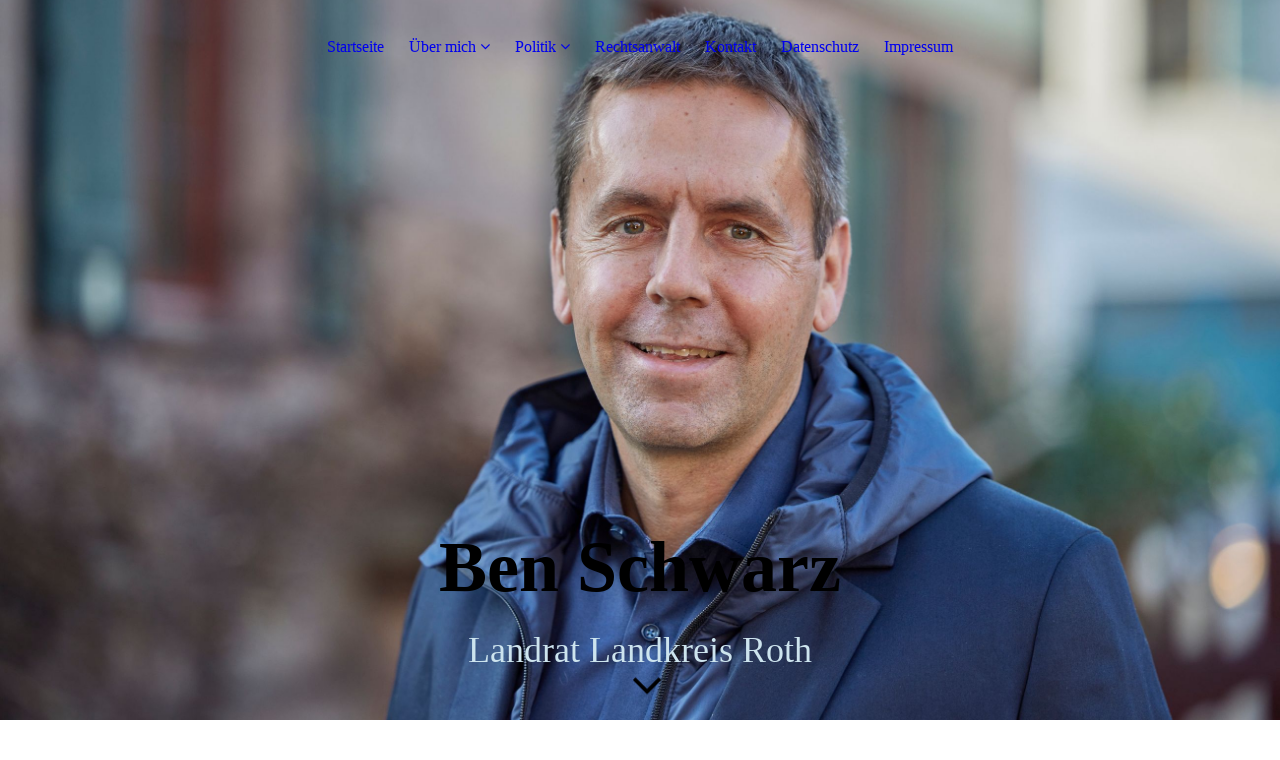

--- FILE ---
content_type: text/html; charset=utf-8
request_url: https://ben-schwarz.de/Datenschutz/
body_size: 54413
content:
<!DOCTYPE html><html><head><meta http-equiv="Content-Type" content="text/html; charset=UTF-8"><title>Ben Schwarz - Datenschutz</title><meta name="keywords" content="Bürgermeister und Rechtsanwalt"><link href="http://58494177.swh.strato-hosting.eu/Datenschutz/" rel="canonical"><meta content="Ben Schwarz - Datenschutz" property="og:title"><meta content="website" property="og:type"><meta content="http://58494177.swh.strato-hosting.eu/Datenschutz/" property="og:url"><script>
              window.beng = window.beng || {};
              window.beng.env = {
                language: "en",
                country: "US",
                mode: "deploy",
                context: "page",
                pageId: "000002346326",
                pageLanguage: "en",
                skeletonId: "",
                scope: "1753194",
                isProtected: false,
                navigationText: "Datenschutz",
                instance: "1",
                common_prefix: "https://strato-editor.com",
                design_common: "https://strato-editor.com/beng/designs/",
                design_template: "sys/cm_dux_094",
                path_design: "https://strato-editor.com/beng/designs/data/sys/cm_dux_094/",
                path_res: "https://strato-editor.com/res/",
                path_bengres: "https://strato-editor.com/beng/res/",
                masterDomain: "",
                preferredDomain: "",
                preprocessHostingUri: function(uri) {
                  
                    return uri || "";
                  
                },
                hideEmptyAreas: false
              };
            </script><script xmlns="http://www.w3.org/1999/xhtml" src="https://strato-editor.com/cm4all-beng-proxy/beng-proxy.js"></script><link xmlns="http://www.w3.org/1999/xhtml" rel="stylesheet" href="https://strato-editor.com/.cm4all/e/static/3rdparty/font-awesome/css/font-awesome.min.css"></link><link rel="stylesheet" type="text/css" href="https://strato-editor.com/.cm4all/res/static/libcm4all-js-widget/3.89.7/css/widget-runtime.css" />
<link rel="stylesheet" type="text/css" href="https://strato-editor.com/.cm4all/res/static/beng-editor/5.3.138/css/deploy.css" />
<link rel="stylesheet" type="text/css" href="https://strato-editor.com/.cm4all/res/static/libcm4all-js-widget/3.89.7/css/slideshow-common.css" />
<script src="https://strato-editor.com/.cm4all/res/static/jquery-1.7/jquery.js"></script><script src="https://strato-editor.com/.cm4all/res/static/prototype-1.7.3/prototype.js"></script><script src="https://strato-editor.com/.cm4all/res/static/jslib/1.4.1/js/legacy.js"></script><script src="https://strato-editor.com/.cm4all/res/static/libcm4all-js-widget/3.89.7/js/widget-runtime.js"></script>
<script src="https://strato-editor.com/.cm4all/res/static/libcm4all-js-widget/3.89.7/js/slideshow-common.js"></script>
<script src="https://strato-editor.com/.cm4all/res/static/beng-editor/5.3.138/js/deploy.js"></script>
<script type="text/javascript" src="https://strato-editor.com/.cm4all/uro/assets/js/uro-min.js"></script><link href="https://strato-editor.com/.cm4all/designs/static/sys/cm_dux_094/1769040093.8399942/css/main.css" rel="stylesheet" type="text/css"><meta name="viewport" content="width=device-width, initial-scale=1, user-scalable=yes"><link href="https://strato-editor.com/.cm4all/designs/static/sys/cm_dux_094/1769040093.8399942/css/responsive.css" rel="stylesheet" type="text/css"><link href="https://strato-editor.com/.cm4all/designs/static/sys/cm_dux_094/1769040093.8399942/css/cm-templates-global-style.css" rel="stylesheet" type="text/css"><link href="/.cm4all/handler.php/vars.css?v=20240317181310" type="text/css" rel="stylesheet"><style type="text/css">.cm-logo {background-image: none;background-size: auto auto;
background-position: center;
background-repeat: no-repeat;
      }</style><script type="text/javascript">window.cmLogoWidgetId = "STRATP_cm4all_com_widgets_Logo_10983880";
            window.cmLogoGetCommonWidget = function (){
                return new cm4all.Common.Widget({
            base    : "/Datenschutz/index.php/",
            session : "",
            frame   : "",
            path    : "STRATP_cm4all_com_widgets_Logo_10983880"
        })
            };
            window.logoConfiguration = {
                "cm-logo-x" : "0",
        "cm-logo-y" : "-67.23499999999998",
        "cm-logo-v" : "2.0",
        "cm-logo-w" : "1150",
        "cm-logo-h" : "351",
        "cm-logo-di" : "sys/cm_dux_092",
        "cm-logo-u" : "uro-service://",
        "cm-logo-k" : "%7B%22serviceId%22%3A%220%22%2C%22path%22%3A%22%2F%22%2C%22name%22%3A%22Logo4Ortsschild.JPG%22%2C%22type%22%3A%22image%2Fjpeg%22%2C%22start%22%3A%2215dcdbe1d98%22%2C%22size%22%3A%22163148%22%7D",
        "cm-logo-bc" : "",
        "cm-logo-ln" : "",
        "cm-logo-ln$" : "",
        "cm-logo-hi" : true
        ,
        _logoBaseUrl : "uro-service:\/\/",
        _logoPath : "%7B%22serviceId%22%3A%220%22%2C%22path%22%3A%22%2F%22%2C%22name%22%3A%22Logo4Ortsschild.JPG%22%2C%22type%22%3A%22image%2Fjpeg%22%2C%22start%22%3A%2215dcdbe1d98%22%2C%22size%22%3A%22163148%22%7D"
        };
				document.observe('dom:loaded', function() {
					var containers = document.querySelectorAll("[cm_type=logo], [id=logo], .cm-logo");
          for (var i = 0; i < containers.length; i++) {
            var container = containers[i];
            if (container && window.beng && beng.env && beng.env.hideEmptyAreas) {
              if (beng.env.mode != "edit") {
                container.addClassName("cm_empty");
              } else {
                container.addClassName("cm_empty_editor");
              }
            }
          }
				});
			</script><link rel="icon" href="data:;base64,iVBORw0KGgo="/><style id="cm_table_styles"></style><style id="cm_background_queries">            @media(min-width: 100px), (min-resolution: 72dpi), (-webkit-min-device-pixel-ratio: 1) {.cm-background{background-image:url("https://strato-editor.com/.cm4all/mediadb/static/500/de_DE/Allgemein/.kanzf_10770996_cm-a.jpg/picture-200?_=15b8bea70a8");}}@media(min-width: 100px), (min-resolution: 144dpi), (-webkit-min-device-pixel-ratio: 2) {.cm-background{background-image:url("https://strato-editor.com/.cm4all/mediadb/static/500/de_DE/Allgemein/.kanzf_10770996_cm-a.jpg/picture-400?_=15b8bea70a8");}}@media(min-width: 200px), (min-resolution: 72dpi), (-webkit-min-device-pixel-ratio: 1) {.cm-background{background-image:url("https://strato-editor.com/.cm4all/mediadb/static/500/de_DE/Allgemein/.kanzf_10770996_cm-a.jpg/picture-400?_=15b8bea70a8");}}@media(min-width: 200px), (min-resolution: 144dpi), (-webkit-min-device-pixel-ratio: 2) {.cm-background{background-image:url("https://strato-editor.com/.cm4all/mediadb/static/500/de_DE/Allgemein/.kanzf_10770996_cm-a.jpg/picture-800?_=15b8bea70a8");}}@media(min-width: 400px), (min-resolution: 72dpi), (-webkit-min-device-pixel-ratio: 1) {.cm-background{background-image:url("https://strato-editor.com/.cm4all/mediadb/static/500/de_DE/Allgemein/.kanzf_10770996_cm-a.jpg/picture-800?_=15b8bea70a8");}}@media(min-width: 400px), (min-resolution: 144dpi), (-webkit-min-device-pixel-ratio: 2) {.cm-background{background-image:url("https://strato-editor.com/.cm4all/mediadb/static/500/de_DE/Allgemein/.kanzf_10770996_cm-a.jpg/picture-1200?_=15b8bea70a8");}}@media(min-width: 600px), (min-resolution: 72dpi), (-webkit-min-device-pixel-ratio: 1) {.cm-background{background-image:url("https://strato-editor.com/.cm4all/mediadb/static/500/de_DE/Allgemein/.kanzf_10770996_cm-a.jpg/picture-1200?_=15b8bea70a8");}}@media(min-width: 600px), (min-resolution: 144dpi), (-webkit-min-device-pixel-ratio: 2) {.cm-background{background-image:url("https://strato-editor.com/.cm4all/mediadb/static/500/de_DE/Allgemein/.kanzf_10770996_cm-a.jpg/picture-1600?_=15b8bea70a8");}}@media(min-width: 800px), (min-resolution: 72dpi), (-webkit-min-device-pixel-ratio: 1) {.cm-background{background-image:url("https://strato-editor.com/.cm4all/mediadb/static/500/de_DE/Allgemein/.kanzf_10770996_cm-a.jpg/picture-1600?_=15b8bea70a8");}}@media(min-width: 800px), (min-resolution: 144dpi), (-webkit-min-device-pixel-ratio: 2) {.cm-background{background-image:url("https://strato-editor.com/.cm4all/mediadb/static/500/de_DE/Allgemein/.kanzf_10770996_cm-a.jpg/picture-2600?_=15b8bea70a8");}}
</style><script type="application/x-cm4all-cookie-consent" data-code=""></script></head><body ondrop="return false;" class=" device-desktop cm-deploy cm-deploy-342 cm-deploy-4x"><div class="cm-background" data-cm-qa-bg="image"></div><div class="cm-background-video" data-cm-qa-bg="video"></div><div class="cm-background-effects" data-cm-qa-bg="effect"></div><div class="template_wrapper cm-templates-container"><header class="header_wrapper"><div class="nav_wrapper"><nav class="navigation_wrapper cm_with_forcesub" id="cm_navigation"><ul id="cm_mainnavigation"><li id="cm_navigation_pid_1754732"><a title="Startseite" href="/Startseite/" class="cm_anchor">Startseite</a></li><li id="cm_navigation_pid_7746087" class="cm_has_subnavigation"><a title="Über mich" href="/Ueber-mich/" class="cm_anchor">Über mich</a><ul class="cm_subnavigation" id="cm_subnavigation_pid_7746087"><li id="cm_navigation_pid_7746093"><a title="Lebenslauf" href="/Ueber-mich/Lebenslauf/" class="cm_anchor">Lebenslauf</a></li><li id="cm_navigation_pid_7746099"><a title="Familie-Freizeit" href="/Ueber-mich/Familie-Freizeit/" class="cm_anchor">Familie-Freizeit</a></li><li id="cm_navigation_pid_7746105"><a title="Ehrenamt" href="/Ueber-mich/Ehrenamt/" class="cm_anchor">Ehrenamt</a></li></ul></li><li id="cm_navigation_pid_7746110" class="cm_has_subnavigation"><a title="Politik" href="/Politik/" class="cm_anchor">Politik</a><ul class="cm_subnavigation" id="cm_subnavigation_pid_7746110"><li id="cm_navigation_pid_7746119"><a title="Besser und nachhaltiger leben" href="/Politik/Besser-und-nachhaltiger-leben/" class="cm_anchor">Besser und nachhaltiger leben</a></li><li id="cm_navigation_pid_7746124"><a title="Alle Menschen mitnehmen" href="/Politik/Alle-Menschen-mitnehmen/" class="cm_anchor">Alle Menschen mitnehmen</a></li><li id="cm_navigation_pid_7746127"><a title="Mobilität neu denken" href="/Politik/Mobilitaet-neu-denken/" class="cm_anchor">Mobilität neu denken</a></li><li id="cm_navigation_pid_7746130"><a title="Ökologie und Klimaschutz voranbringen" href="/Politik/Oekologie-und-Klimaschutz-voranbringen/" class="cm_anchor">Ökologie und Klimaschutz voranbringen</a></li><li id="cm_navigation_pid_7746132"><a title="Bürgermeister Georgensgmünd bis 5/2023" href="/Politik/Buergermeister-Georgensgmuend-bis-52023/" class="cm_anchor">Bürgermeister Georgensgmünd bis 5/2023</a></li></ul></li><li id="cm_navigation_pid_7746133"><a title="Rechtsanwalt" href="/Rechtsanwalt/" class="cm_anchor">Rechtsanwalt</a></li><li id="cm_navigation_pid_1754729"><a title="Kontakt" href="/Kontakt/" class="cm_anchor">Kontakt</a></li><li id="cm_navigation_pid_2346326" class="cm_current"><a title="Datenschutz" href="/Datenschutz/" class="cm_anchor">Datenschutz</a></li><li id="cm_navigation_pid_1754728"><a title="Impressum" href="/Impressum/" class="cm_anchor">Impressum</a></li></ul></nav></div><div class="kv_wrapper cm-template-keyvisual cm_can_be_empty"><div class="cm-template-keyvisual__media cm-kv-0" id="keyvisual"></div><div class="cm_can_be_empty cm-logo" id="logo"></div><div class="title_wrapper cm_can_be_empty"><div class="title cm-template-title__mobil" id="title" style=""><strong style='font-size: 72px; font-family: "Barlow Condensed";'>Ben Schwarz</strong></div><div class="subtitle cm-template-subtitle__mobil" id="subtitle" style=""><span style='font-size: 36px; font-family: "Crimson Text"; color: #cde4ee;'>Landrat Landkreis Roth</span></div></div><div class="scroll_down"><i class="fa fa-angle-down"> </i></div></div></header><div class="cm-template-content content_wrapper"><main class="cm-template-content__main design_content cm-templates-text" id="content_main" data-cm-hintable="yes"><h1 style="text-align: center;"><strong>Datenschutzerklärung</strong></h1><p><br></p><p> <span style='font-size: 26px; font-family: "Noto Sans";'><strong>1. Datenschutz auf einen Blick</strong></span><br><br></p><p><strong>Allgemeine Hinweise</strong><br><br></p><p>Die folgenden Hinweise geben einen einfachen Überblick darüber, was mit Ihren personenbezogenen Daten passiert, wenn Sie diese Website besuchen. Personenbezogene Daten sind alle Daten, mit denen Sie persönlich identifiziert werden können. Ausführliche Informationen zum Thema Datenschutz entnehmen Sie unserer unter diesem Text aufgeführten Datenschutzerklärung.<br><br></p><p><strong>Datenerfassung auf dieser Website</strong><br><br></p><p>Wer ist verantwortlich für die Datenerfassung auf dieser Website?<br>Die Datenverarbeitung auf dieser Website erfolgt durch den Websitebetreiber. Dessen Kontaktdaten können Sie dem Abschnitt „Hinweis zur Verantwortlichen Stelle“ in dieser Datenschutzerklärung entnehmen.<br><br></p><p>Wie erfassen wir Ihre Daten?<br>Ihre Daten werden zum einen dadurch erhoben, dass Sie uns diese mitteilen. Hierbei kann es sich z.B. um Daten handeln, die Sie in ein Kontaktformular eingeben.<br>Andere Daten werden automatisch oder nach Ihrer Einwilligung beim Besuch der Website durch unsere IT-Systeme erfasst. Das sind vor allem technische Daten (z. B. Internetbrowser, Betriebssystem oder Uhrzeit des Seitenaufrufs). Die Erfassung dieser Daten erfolgt automatisch, sobald Sie diese Website betreten.<br><br></p><p>Wofür nutzen wir Ihre Daten?<br>Ein Teil der Daten wird erhoben, um eine fehlerfreie Bereitstellung der Website zu gewährleisten. Andere Daten können zur Analyse Ihres Nutzerverhaltens verwendet werden.<br>Welche Rechte haben Sie bezüglich Ihrer Daten?<br><br></p><p>Sie haben jederzeit das Recht, unentgeltlich Auskunft über Herkunft, Empfänger und Zweck Ihrer gespeicherten personenbezogenen Daten zu erhalten. Sie haben außerdem ein Recht, die Berichtigung oder Löschung dieser Daten zu verlangen. Wenn Sie eine Einwilligung zur Datenverarbeitung erteilt haben, können Sie diese Einwilligung jederzeit für die Zukunft widerrufen. Außerdem haben Sie das Recht, unter bestimmten Umständen die Einschränkung der Verarbeitung Ihrer personenbezogenen Daten zu verlangen.<br><br></p><p>Des Weiteren steht Ihnen ein Beschwerderecht bei der zuständigen Aufsichtsbehörde zu.<br>Hierzu sowie zu weiteren Fragen zum Thema Datenschutz können Sie sich jederzeit an uns wenden.<br>Analyse-Tools und Tools von Drittanbietern<br>Beim Besuch dieser Website kann Ihr Surf-Verhalten statistisch ausgewertet werden. Das geschieht vor allem mit sogenannten Analyseprogrammen.<br><br></p><p>Detaillierte Informationen zu diesen Analyseprogrammen finden Sie in der folgenden Datenschutzerklärung.<br><br></p><p><span style='font-size: 26px; font-family: "Noto Sans";'><strong>2. Hosting</strong></span><br><br></p><p><strong>Wir hosten die Inhalte unserer Website bei folgendem Anbieter:</strong><br><br></p><p><strong>Strato</strong><br>Anbieter ist die Strato AG, Otto-Ostrowski-Straße 7, 10249 Berlin (nachfolgend „Strato“). Wenn Sie unsere Website besuchen, erfasst Strato verschiedene Logfiles inklusive Ihrer IP-Adressen.<br><br></p><p>Weitere Informationen entnehmen Sie der Datenschutzerklärung von Strato:<br>https://www.strato.de/datenschutz/.<br><br></p><p>Die Verwendung von Strato erfolgt auf Grundlage von Art. 6 Abs. 1 lit. f DSGVO. Wir haben ein berechtigtes Interesse an einer möglichst zuverlässigen Darstellung unserer Website. Sofern eine entsprechende Einwilligung abgefragt wurde, erfolgt die Verarbeitung ausschließlich auf Grundlage von Art. 6 Abs. 1 lit. A DSGVO und § 25 Abs. 1 TTDSG, soweit die Einwilligung die Speicherung von Cookies oder den Zugriff auf Informationen im Endgerät des Nutzers (z. B. Device-Fingerprinting) im Sinne des TTDSG umfasst. Die Einwilligung ist jederzeit widerrufbar.<br>Auftragsverarbeitung<br><br></p><p>Wir haben einen Vertrag über Auftragsverarbeitung (AVV) zur Nutzung des oben genannten Dienstes geschlossen. Hierbei handelt es sich um einen datenschutzrechtlich vorgeschriebenen Vertrag, der gewährleistet, dass dieser die personenbezogenen Daten unserer Websitebesucher nur nach unseren Weisungen und unter Einhaltung der DSGVO verarbeitet.<br><br></p><p><span style='font-size: 26px; font-family: "Noto Sans";'><strong>3. Allgemeine Hinweise und Pflichtinformationen</strong></span><br><br></p><p><strong>Datenschutz</strong><br>Die Betreiber dieser Seiten nehmen den Schutz Ihrer persönlichen Daten sehr ernst. Wir behandeln Ihre personenbezogenen Daten vertraulich und entsprechend den gesetzlichen Datenschutzvorschriften sowie dieser Datenschutzerklärung.<br><br></p><p>Wenn Sie diese Website benutzen, werden verschiedene personenbezogene Daten erhoben.<br>Personenbezogene Daten sind Daten, mit denen Sie persönlich identifiziert werden können. Die vorliegende Datenschutzerklärung erläutert, welche Daten wir erheben und wofür wir sie nutzen. Sie erläutert auch, wie und zu welchem Zweck das geschieht.<br>Wir weisen darauf hin, dass die Datenübertragung im Internet (z. B. bei der Kommunikation per E-Mail) Sicherheitslücken aufweisen kann. Ein lückenloser Schutz der Daten vor dem Zugriff durch Dritte ist nicht möglich.<br><br></p><p>Hinweis zur verantwortlichen Stelle<br><br></p><p>Die verantwortliche Stelle für die Datenverarbeitung auf dieser Website ist:<br><br></p><p>Ben Schwarz<br>Marktplatz 11a<br>91166 Georgensgmünd<br>Telefon: +49 (0) 9172 6667395<br>E-Mail: info@ben-schwarz.de<br><br></p><p>Verantwortliche Stelle ist die natürliche oder juristische Person, die allein oder gemeinsam mit anderen über die Zwecke und Mittel der Verarbeitung von personenbezogenen Daten (z. B. Namen, E-Mail-Adressen o. Ä.) entscheidet.<br>Speicherdauer<br><br></p><p>Soweit innerhalb dieser Datenschutzerklärung keine speziellere Speicherdauer genannt wurde, verbleiben Ihre personenbezogenen Daten bei uns, bis der Zweck für die Datenverarbeitung entfällt. Wenn Sie ein berechtigtes Löschersuchen geltend machen oder eine Einwilligung zur Datenverarbeitung widerrufen, werden Ihre Daten gelöscht, sofern wir keine anderen rechtlich zulässigen Gründe für die Speicherung Ihrer personenbezogenen Daten haben (z. B. steuer- oder handelsrechtliche Aufbewahrungsfristen); im letztgenannten Fall erfolgt die Löschung nach Fortfall dieser Gründe.<br><br></p><p>Allgemeine Hinweise zu den Rechtsgrundlagen der Datenverarbeitung auf dieser Website<br><br></p><p>Sofern Sie in die Datenverarbeitung eingewilligt haben, verarbeiten wir Ihre personenbezogenen Daten auf Grundlage von Art. 6 Abs. 1 lit. a DSGVO bzw. Art. 9 Abs. 2 lit. a DSGVO, sofern besondere Datenkategorien nach Art. 9 Abs. 1 DSGVO verarbeitet werden. Im Falle einer ausdrücklichen Einwilligung in die Übertragung personenbezogener Daten in Drittstaaten erfolgt die Datenverarbeitung außerdem auf Grundlage von Art. 49 Abs. 1 lit. a DSGVO. Sofern Sie in die Speicherung von Cookies oder in den Zugriff auf Informationen in Ihr Endgerät (z. B. via Device-Fingerprinting) eingewilligt haben, erfolgt die Datenverarbeitung zusätzlich auf Grundlage von § 25 Abs. 1 TTDSG. Die Einwilligung ist jederzeit widerrufbar. Sind Ihre Daten zur Vertragserfüllung oder zur Durchführung vorvertraglicher Maßnahmen erforderlich, verarbeiten wir Ihre Daten auf Grundlage des Art. 6 Abs. 1 lit. b DSGVO. Des Weiteren verarbeiten wir Ihre Daten, sofern diese zur Erfüllung einer rechtlichen Verpflichtung erforderlich sind auf Grundlage von Art. 6 Abs. 1 lit. c DSGVO.<br><br></p><p>Die Datenverarbeitung kann ferner auf Grundlage unseres berechtigten Interesses nach Art. 6 Abs. 1 lit. F DSGVO erfolgen. Über die jeweils im Einzelfall einschlägigen Rechtsgrundlagen wird in den folgenden Absätzen dieser Datenschutzerklärung informiert.<br><br></p><p><strong>Hinweis zur Datenweitergabe in die USA und sonstige Drittstaaten</strong><br><br></p><p>Wir verwenden unter anderem Tools von Unternehmen mit Sitz in den USA oder sonstigen datenschutzrechtlich nicht sicheren Drittstaaten. Wenn diese Tools aktiv sind, können Ihre personenbezogene Daten in diese Drittstaaten übertragen und dort verarbeitet werden. Wir weisen darauf hin, dass in diesen Ländern kein mit der EU vergleichbares Datenschutzniveau garantiert werden kann. Beispielsweise sind US-Unternehmen dazu verpflichtet, personenbezogene Daten an Sicherheitsbehörden herauszugeben, ohne dass Sie als Betroffener hiergegen gerichtlich vorgehen könnten. Es kann daher nicht ausgeschlossen werden, dass US-Behörden (z. B. Geheimdienste) Ihre auf US-Servern befindlichen Daten zu Überwachungszwecken verarbeiten, auswerten und dauerhaft speichern. Wir haben auf diese Verarbeitungstätigkeiten keinen Einfluss.<br><br></p><p><strong>Widerruf Ihrer Einwilligung zur Datenverarbeitung</strong><br><br></p><p>Viele Datenverarbeitungsvorgänge sind nur mit Ihrer ausdrücklichen Einwilligung möglich. Sie können eine bereits erteilte Einwilligung jederzeit widerrufen. Die Rechtmäßigkeit der bis zum Widerruf erfolgten Datenverarbeitung bleibt vom Widerruf unberührt.<br>Widerspruchsrecht gegen die Datenerhebung in besonderen Fällen sowie gegen Direktwerbung (Art. 21 DSGVO)<br><br></p><p>WENN DIE DATENVERARBEITUNG AUF GRUNDLAGE VON ART. 6 ABS. 1 LIT. E ODER F DSGVO ERFOLGT, HABEN SIE JEDERZEIT DAS RECHT, AUS GRÜNDEN, DIE SICH AUS IHRER BESONDEREN SITUATION ERGEBEN, GEGEN DIE VERARBEITUNG IHRER PERSONENBEZOGENEN DATEN WIDERSPRUCH EINZULEGEN; DIES GILT AUCH FÜR EIN AUF DIESE BESTIMMUNGEN GESTÜTZTES PROFILING. DIE JEWEILIGE RECHTSGRUNDLAGE, AUF DENEN EINE VERARBEITUNG BERUHT, ENTNEHMEN SIE DIESER DATENSCHUTZERKLÄRUNG. WENN SIE WIDERSPRUCH EINLEGEN, WERDEN WIR IHRE BETROFFENEN PERSONENBEZOGENEN DATEN NICHT MEHR VERARBEITEN, ES SEI DENN, WIR KÖNNEN ZWINGENDE SCHUTZWÜRDIGE GRÜNDE FÜR DIE VERARBEITUNG NACHWEISEN, DIE IHRE INTERESSEN, RECHTE UND FREIHEITEN ÜBERWIEGEN ODER DIE VERARBEITUNG DIENT DER GELTENDMACHUNG, AUSÜBUNG ODER VERTEIDIGUNG VON RECHTSANSPRÜCHEN (WIDERSPRUCH NACH ART. 21 ABS. 1 DSGVO).<br>WERDEN IHRE PERSONENBEZOGENEN DATEN VERARBEITET, UM DIREKTWERBUNG ZU BETREIBEN, SO HABEN SIE DAS RECHT, JEDERZEIT WIDERSPRUCH GEGEN DIE VERARBEITUNG SIE BETREFFENDER PERSONENBEZOGENER DATEN ZUM ZWECKE DERARTIGER WERBUNG EINZULEGEN; DIES GILT AUCH FÜR DAS PROFILING, SOWEIT ES MIT SOLCHER DIREKTWERBUNG IN VERBINDUNG STEHT. WENN SIE WIDERSPRECHEN, WERDEN IHRE PERSONENBEZOGENEN DATEN ANSCHLIESSEND NICHT MEHR ZUM ZWECKE DER DIREKTWERBUNG VERWENDET (WIDERSPRUCH NACH ART. 21 ABS. 2 DSGVO).<br><br></p><p><strong>Beschwerderecht bei der zuständigen Aufsichtsbehörde</strong><br><br></p><p>Im Falle von Verstößen gegen die DSGVO steht den Betroffenen ein Beschwerderecht bei einer Aufsichtsbehörde, insbesondere in dem Mitgliedstaat ihres gewöhnlichen Aufenthalts, ihres Arbeitsplatzes oder des Orts des mutmaßlichen Verstoßes zu. Das Beschwerderecht besteht unbeschadet anderweitiger verwaltungsrechtlicher oder gerichtlicher Rechtsbehelfe.<br><br></p><p><strong>Recht auf Datenübertragbarkeit</strong><br>Sie haben das Recht, Daten, die wir auf Grundlage Ihrer Einwilligung oder in Erfüllung eines Vertrags automatisiert verarbeiten, an sich oder an einen Dritten in einem gängigen, maschinenlesbaren Format aushändigen zu lassen. Sofern Sie die direkte Übertragung der Daten an einen anderen Verantwortlichen verlangen, erfolgt dies nur, soweit es technisch machbar ist.<br><br></p><p><strong>Auskunft, Löschung und Berichtigung</strong><br>Sie haben im Rahmen der geltenden gesetzlichen Bestimmungen jederzeit das Recht auf unentgeltliche Auskunft über Ihre gespeicherten personenbezogenen Daten, deren Herkunft und Empfänger und den Zweck der Datenverarbeitung und ggf. ein Recht auf Berichtigung oder Löschung dieser Daten. Hierzu sowie zu weiteren Fragen zum Thema personenbezogene Daten können Sie sich jederzeit an uns wenden.<br><br></p><p><strong>Recht auf Einschränkung der Verarbeitung</strong><br>Sie haben das Recht, die Einschränkung der Verarbeitung Ihrer personenbezogenen Daten zu verlangen. Hierzu können Sie sich jederzeit an uns wenden. Das Recht auf Einschränkung der Verarbeitung besteht in folgenden Fällen:<br>• Wenn Sie die Richtigkeit Ihrer bei uns gespeicherten personenbezogenen Daten bestreiten, benötigen wir in der Regel Zeit, um dies zu überprüfen. Für die Dauer der Prüfung haben Sie das Recht, die Einschränkung der Verarbeitung Ihrer personenbezogenen Daten zu verlangen.<br>• Wenn die Verarbeitung Ihrer personenbezogenen Daten unrechtmäßig geschah/geschieht, können Sie statt der Löschung die Einschränkung der Datenverarbeitung verlangen.<br>• Wenn wir Ihre personenbezogenen Daten nicht mehr benötigen, Sie sie jedoch zur Ausübung, Verteidigung oder Geltendmachung von Rechtsansprüchen benötigen, haben Sie das Recht, statt der Löschung die Einschränkung der Verarbeitung Ihrer personenbezogenen Daten zu verlangen.<br>• Wenn Sie einen Widerspruch nach Art. 21 Abs. 1 DSGVO eingelegt haben, muss eine Abwägung zwischen Ihren und unseren Interessen vorgenommen werden. Solange noch nicht feststeht, wessen Interessen überwiegen, haben Sie das Recht, die Einschränkung der Verarbeitung Ihrer personenbezogenen Daten zu verlangen.<br><br></p><p>Wenn Sie die Verarbeitung Ihrer personenbezogenen Daten eingeschränkt haben, dürfen diese Daten – von ihrer Speicherung abgesehen – nur mit Ihrer Einwilligung oder zur Geltendmachung, Ausübung oder Verteidigung von Rechtsansprüchen oder zum Schutz der Rechte einer anderen natürlichen oder juristischen Person oder aus Gründen eines wichtigen öffentlichen Interesses der Europäischen Union oder eines Mitgliedstaats verarbeitet werden.<br>SSL- bzw. TLS-Verschlüsselung<br><br></p><p>Diese Seite nutzt aus Sicherheitsgründen und zum Schutz der Übertragung vertraulicher Inhalte, wie zum Beispiel Bestellungen oder Anfragen, die Sie an uns als Seitenbetreiber senden, eine SSL- bzw. TL-Verschlüsselung. Eine verschlüsselte Verbindung erkennen Sie daran, dass die Adresszeile des Browsers von<br>„http://“ auf „https://“ wechselt und an dem Schloss-Symbol in Ihrer Browserzeile.<br>Wenn die SSL- bzw. TLS-Verschlüsselung aktiviert ist, können die Daten, die Sie an uns übermitteln, nicht von Dritten mitgelesen werden.<br><br></p><p><span style='font-size: 26px; font-family: "Noto Sans";'><strong>4. Datenerfassung auf dieser Website</strong></span><br><br></p><p><strong>Cookies</strong><br><br></p><p>Unsere Internetseiten verwenden so genannte „Cookies“. Cookies sind kleine Datenpakete und richten auf Ihrem Endgerät keinen Schaden an. Sie werden entweder vorübergehend für die Dauer einer Sitzung (Session-Cookies) oder dauerhaft (permanente Cookies) auf Ihrem Endgerät gespeichert. Session-Cookies werden nach Ende Ihres Besuchs automatisch gelöscht. Permanente Cookies bleiben auf Ihrem Endgerät gespeichert, bis Sie diese selbst löschen oder eine automatische Löschung durch Ihren Webbrowser erfolgt.<br>Teilweise können auch Cookies von Drittunternehmen auf Ihrem Endgerät gespeichert werden, wenn Sie unsere Seite betreten (Third-Party-Cookies). Diese ermöglichen uns oder Ihnen die Nutzung bestimmter Dienstleistungen des Drittunternehmens (z. B. Cookies zur Abwicklung von Zahlungsdienstleistungen).<br>Cookies haben verschiedene Funktionen. Zahlreiche Cookies sind technisch notwendig, da bestimmte Websitefunktionen ohne diese nicht funktionieren würden (z. B. die Warenkorbfunktion oder die Anzeige von Videos). Andere Cookies dienen dazu, das Nutzerverhalten auszuwerten oder Werbung anzuzeigen.<br>Cookies, die zur Durchführung des elektronischen Kommunikationsvorgangs, zur Bereitstellung bestimmter, von Ihnen erwünschter Funktionen (z. B. für die Warenkorbfunktion) oder zur Optimierung der Website (z. B. Cookies zur Messung des Webpublikums) erforderlich sind (notwendige Cookies), werden auf Grundlage von Art. 6 Abs. 1 lit. f DSGVO gespeichert, sofern keine andere Rechtsgrundlage angegeben wird. Der Websitebetreiber hat ein berechtigtes Interesse an der Speicherung von notwendigen Cookies zur technisch fehlerfreien und optimierten Bereitstellung seiner Dienste. Sofern eine Einwilligung zur Speicherung von Cookies und vergleichbaren Wiedererkennungstechnologien abgefragt wurde, erfolgt die Verarbeitung ausschließlich auf Grundlage dieser Einwilligung (Art. 6 Abs. 1 lit. a DSGVO und § 25 Abs. 1 TTDSG); die Einwilligung ist jederzeit widerrufbar.<br>Sie können Ihren Browser so einstellen, dass Sie über das Setzen von Cookies informiert werden und Cookies nur im Einzelfall erlauben, die Annahme von Cookies für bestimmte Fälle oder generell ausschließen sowie das automatische Löschen der Cookies beim Schließen des Browsers aktivieren. Bei der Deaktivierung von Cookies kann die Funktionalität dieser Website eingeschränkt sein.<br>Soweit Cookies von Drittunternehmen oder zu Analysezwecken eingesetzt werden, werden wir Sie hierüber im Rahmen dieser Datenschutzerklärung gesondert informieren und ggf. eine Einwilligung abfragen.<br><br></p><p><strong>Server-Log-Dateien</strong><br><br></p><p>Der Provider der Seiten erhebt und speichert automatisch Informationen in so genannten Server-Log-Dateien, die Ihr Browser automatisch an uns übermittelt. Dies sind:<br>• Browsertyp und Browserversion<br>• verwendetes Betriebssystem<br>• Referrer URL<br>• Hostname des zugreifenden Rechners<br>• Uhrzeit der Serveranfrage<br>• IP-Adresse<br><br></p><p>Eine Zusammenführung dieser Daten mit anderen Datenquellen wird nicht vorgenommen.<br>Die Erfassung dieser Daten erfolgt auf Grundlage von Art. 6 Abs. 1 lit. f DSGVO. Der Websitebetreiber hat ein berechtigtes Interesse an der technisch fehlerfreien Darstellung und der Optimierung seiner Website – hierzu müssen die Server-Log-Files erfasst werden.<br><br></p><p><strong>Kontaktformular</strong><br><br></p><p>Wenn Sie uns per Kontaktformular Anfragen zukommen lassen, werden Ihre Angaben aus dem Anfrageformular inklusive der von Ihnen dort angegebenen Kontaktdaten zwecks Bearbeitung der Anfrage und für den Fall von Anschlussfragen bei uns gespeichert. Diese Daten geben wir nicht ohne Ihre Einwilligung weiter.<br>Die Verarbeitung dieser Daten erfolgt auf Grundlage von Art. 6 Abs. 1 lit. b DSGVO, sofern Ihre Anfrage mit der Erfüllung eines Vertrags zusammenhängt oder zur Durchführung vorvertraglicher Maßnahmen erforderlich ist. In allen übrigen Fällen beruht die Verarbeitung auf unserem berechtigten Interesse an der effektiven Bearbeitung der an uns gerichteten Anfragen (Art. 6 Abs. 1 lit. f DSGVO) oder auf Ihrer Einwilligung (Art. 6 Abs. 1 lit. a DSGVO) sofern diese abgefragt wurde; die Einwilligung ist jederzeit widerrufbar.<br>Die von Ihnen im Kontaktformular eingegebenen Daten verbleiben bei uns, bis Sie uns zur Löschung auffordern, Ihre Einwilligung zur Speicherung widerrufen oder der Zweck für die Datenspeicherung entfällt (z. B. nach abgeschlossener Bearbeitung Ihrer Anfrage). Zwingende gesetzliche Bestimmungen – insbesondere Aufbewahrungsfristen – bleiben unberührt.<br><br></p><p><strong>Anfrage per E-Mail, Telefon oder Telefax</strong><br><br></p><p>Wenn Sie uns per E-Mail, Telefon oder Telefax kontaktieren, wird Ihre Anfrage inklusive aller daraus hervorgehenden personenbezogenen Daten (Name, Anfrage) zum Zwecke der Bearbeitung Ihres Anliegens bei uns gespeichert und verarbeitet. Diese Daten geben wir nicht ohne Ihre Einwilligung weiter.<br><br></p><p>Die Verarbeitung dieser Daten erfolgt auf Grundlage von Art. 6 Abs. 1 lit. b DSGVO, sofern Ihre Anfrage mit der Erfüllung eines Vertrags zusammenhängt oder zur Durchführung vorvertraglicher Maßnahmen erforderlich ist. In allen übrigen Fällen beruht die Verarbeitung auf unserem berechtigten Interesse an der effektiven Bearbeitung der an uns gerichteten Anfragen (Art. 6 Abs. 1 lit. f DSGVO) oder auf Ihrer Einwilligung (Art. 6 Abs. 1 lit. a DSGVO) sofern diese abgefragt wurde; die Einwilligung ist jederzeit widerrufbar.<br><br></p><p>Die von Ihnen an uns per Kontaktanfragen übersandten Daten verbleiben bei uns, bis Sie uns zur Löschung auffordern, Ihre Einwilligung zur Speicherung widerrufen oder der Zweck für die Datenspeicherung entfällt (z. B. nach abgeschlossener Bearbeitung Ihres Anliegens). Zwingende gesetzliche Bestimmungen – insbesondere gesetzliche Aufbewahrungsfristen – bleiben unberührt.<br><br></p><p><span style='font-size: 26px; font-family: "Noto Sans";'>5. Soziale Medien</span><br><br></p><p><strong>Facebook</strong><br><br></p><p>Auf dieser Website sind Elemente des sozialen Netzwerks Facebook integriert. Anbieter dieses Dienstes ist die Meta Platforms Ireland Limited, 4 Grand Canal Square, Dublin 2, Irland. Die erfassten Daten werden nach Aussage von Facebook jedoch auch in die USA und in andere Drittländer übertragen.<br>Eine Übersicht über die Facebook Social-Media-Elemente finden Sie hier:<br>https://developers.facebook.com/docs/plugins/?locale=de_DE.<br><br></p><p>Wenn das Social-Media-Element aktiv ist, wird eine direkte Verbindung zwischen Ihrem Endgerät und dem Facebook-Server hergestellt. Facebook erhält dadurch die Information, dass Sie mit Ihrer IP-Adresse diese Website besucht haben. Wenn Sie den Facebook „Like-Button“ anklicken, während Sie in Ihrem Facebook-Account eingeloggt sind, können Sie die Inhalte dieser Website auf Ihrem Facebook-Profil verlinken.<br>Dadurch kann Facebook den Besuch dieser Website Ihrem Benutzerkonto zuordnen. Wir weisen darauf hin, dass wir als Anbieter der Seiten keine Kenntnis vom Inhalt der übermittelten Daten sowie deren Nutzung durch Facebook erhalten. Weitere Informationen hierzu finden Sie in der Datenschutzerklärung von Facebook unter:<br>https://de-de.facebook.com/privacy/explanation.<br><br></p><p>Soweit eine Einwilligung (Consent) eingeholt wurde, erfolgt der Einsatz des o. g. Dienstes auf Grundlage von Art. 6 Abs. 1 lit. a DSGVO und § 25 TTDSG. Die Einwilligung ist jederzeit widerrufbar. Soweit keine Einwilligung eingeholt wurde, erfolgt die Verwendung des Dienstes auf Grundlage unseres berechtigten Interesses an einer möglichst umfassenden Sichtbarkeit in den Sozialen Medien.<br><br></p><p>Soweit mit Hilfe des hier beschriebenen Tools personenbezogene Daten auf unserer Website erfasst und an Facebook weitergeleitet werden, sind wir und die Meta Platforms Ireland Limited, 4 Grand Canal Square, Grand Canal Harbour, Dublin 2, Irland gemeinsam für diese Datenverarbeitung verantwortlich (Art. 26 DSGVO). Die gemeinsame Verantwortlichkeit beschränkt sich dabei ausschließlich auf die Erfassung der Daten und deren Weitergabe an Facebook. Die nach der Weiterleitung erfolgende Verarbeitung durch Facebook ist nicht Teil der gemeinsamen Verantwortung. Die uns gemeinsam obliegenden Verpflichtungen wurden in einer Vereinbarung über gemeinsame Verarbeitung festgehalten. Den Wortlaut der Vereinbarung finden Sie unter:<br>https://www.facebook.com/legal/controller_addendum.<br><br></p><p>Laut dieser Vereinbarung sind wir für die Erteilung der Datenschutzinformationen beim Einsatz des Facebook-Tools und für die datenschutzrechtlich sichere Implementierung des Tools auf unserer Website verantwortlich. Für die Datensicherheit der Facebook-Produkte ist Facebook verantwortlich. Betroffenenrechte (z. B. Auskunftsersuchen) hinsichtlich der bei Facebook verarbeiteten Daten können Sie direkt bei Facebook geltend machen. Wenn Sie die Betroffenenrechte bei uns geltend machen, sind wir verpflichtet, diese an Facebook weiterzuleiten.<br>Die Datenübertragung in die USA wird auf die Standardvertragsklauseln der EU-Kommission gestützt. Details finden Sie hier:<br>https://www.facebook.com/legal/EU_data_transfer_addendum,<br>https://de-de.facebook.com/help/566994660333381<br>und https://www.facebook.com/policy.php.<br><br></p><p><strong>Instagram</strong><br><br></p><p>Auf dieser Website sind Funktionen des Dienstes Instagram eingebunden. Diese Funktionen werden angeboten durch die Meta Platforms Ireland Limited, 4 Grand Canal Square, Grand Canal Harbour, Dublin 2, Irland.<br>Wenn das Social-Media-Element aktiv ist, wird eine direkte Verbindung zwischen Ihrem Endgerät und dem Instagram-Server hergestellt. Instagram erhält dadurch Informationen über den Besuch dieser Website durch Sie.<br>Wenn Sie in Ihrem Instagram-Account eingeloggt sind, können Sie durch Anklicken des Instagram-Buttons die Inhalte dieser Website mit Ihrem Instagram-Profil verlinken. Dadurch kann Instagram den Besuch dieser Website Ihrem Benutzerkonto zuordnen. Wir weisen darauf hin, dass wir als Anbieter der Seiten keine Kenntnis vom Inhalt der übermittelten Daten sowie deren Nutzung durch Instagram erhalten.<br><br></p><p>Soweit eine Einwilligung (Consent) eingeholt wurde, erfolgt der Einsatz des o. g. Dienstes auf Grundlage von Art. 6 Abs. 1 lit. a DSGVO und § 25 TTDSG. Die Einwilligung ist jederzeit widerrufbar. Soweit keine Einwilligung eingeholt wurde, erfolgt die Verwendung des Dienstes auf Grundlage unseres berechtigten Interesses an einer möglichst umfassenden Sichtbarkeit in den Sozialen Medien.<br><br></p><p>Soweit mit Hilfe des hier beschriebenen Tools personenbezogene Daten auf unserer Website erfasst und an Facebook bzw. Instagram weitergeleitet werden, sind wir und die Meta Platforms Ireland Limited, 4 Grand Canal Square, Grand Canal Harbour, Dublin 2, Irland gemeinsam für diese Datenverarbeitung verantwortlich (Art. 26 DSGVO). Die gemeinsame Verantwortlichkeit beschränkt sich dabei ausschließlich auf die Erfassung der Daten und deren Weitergabe an Facebook bzw. Instagram. Die nach der Weiterleitung erfolgende Verarbeitung durch Facebook bzw. Instagram ist nicht Teil der gemeinsamen Verantwortung.<br>Die uns gemeinsam obliegenden Verpflichtungen wurden in einer Vereinbarung über gemeinsame Verarbeitung festgehalten. Den Wortlaut der Vereinbarung finden Sie unter:<br>https://www.facebook.com/legal/controller_addendum.<br><br></p><p>Laut dieser Vereinbarung sind wir für die Erteilung der Datenschutzinformationen beim Einsatz des Facebook- bzw. Instagram-Tools und für die datenschutzrechtlich sichere Implementierung des Tools auf unserer Website verantwortlich. Für die Datensicherheit der Facebook bzw. Instagram-Produkte ist Facebook verantwortlich. Betroffenenrechte (z. B. Auskunftsersuchen) hinsichtlich der bei Facebook bzw. Instagram verarbeiteten Daten können Sie direkt bei Facebook geltend machen. Wenn Sie die Betroffenenrechte bei uns geltend machen, sind wir verpflichtet, diese an Facebook weiterzuleiten. Die Datenübertragung in die USA wird auf die Standardvertragsklauseln der EU-Kommission gestützt.<br><br></p><p>Details finden Sie hier:<br>https://www.facebook.com/legal/EU_data_transfer_addendum,<br>https://help.instagram.com/519522125107875<br>und https://de-de.facebook.com/help/566994660333381.<br>Weitere Informationen hierzu finden Sie in der Datenschutzerklärung von Instagram:<br>https://instagram.com/about/legal/privacy/.<br><br></p><p><span style='font-size: 26px; font-family: "Noto Sans";'><strong>6. Plugins und Tools</strong></span><br><br></p><p><strong>YouTube mit erweitertem Datenschutz</strong><br>Diese Website bindet Videos der Website YouTube ein. Betreiber der Seiten ist die Google Ireland Limited („Google“), Gordon House, Barrow Street, Dublin 4, Irland.<br>Wir nutzen YouTube im erweiterten Datenschutzmodus. Dieser Modus bewirkt laut YouTube, dass YouTube keine Informationen über die Besucher auf dieser Website speichert, bevor diese sich das Video ansehen. Die Weitergabe von Daten an YouTube-Partner wird durch den erweiterten Datenschutzmodus hingegen nicht zwingend ausgeschlossen. So stellt YouTube – unabhängig davon, ob Sie sich ein Video ansehen – eine Verbindung zum Google DoubleClick-Netzwerk her.<br><br></p><p>Sobald Sie ein YouTube-Video auf dieser Website starten, wird eine Verbindung zu den Servern von YouTube hergestellt. Dabei wird dem YouTube-Server mitgeteilt, welche unserer Seiten Sie besucht haben.<br><br></p><p>Wenn Sie in Ihrem YouTube-Account eingeloggt sind, ermöglichen Sie YouTube, Ihr Surfverhalten direkt Ihrem persönlichen Profil zuzuordnen. Dies können Sie verhindern, indem Sie sich aus Ihrem YouTubeAccount ausloggen.<br>Des Weiteren kann YouTube nach Starten eines Videos verschiedene Cookies auf Ihrem Endgerät speichern oder vergleichbare Wiedererkennungstechnologien (z. B. Device-Fingerprinting) einsetzen. Auf diese Weise kann YouTube Informationen über Besucher dieser Website erhalten. Diese Informationen werden u. a. verwendet, um Videostatistiken zu erfassen, die Anwenderfreundlichkeit zu verbessern und<br>Betrugsversuchen vorzubeugen. Gegebenenfalls können nach dem Start eines YouTube-Videos weitere Datenverarbeitungsvorgänge ausgelöst werden, auf die wir keinen Einfluss haben.<br><br></p><p>Die Nutzung von YouTube erfolgt im Interesse einer ansprechenden Darstellung unserer Online-Angebote.<br>Dies stellt ein berechtigtes Interesse im Sinne von Art. 6 Abs. 1 lit. f DSGVO dar. Sofern eine entsprechende Einwilligung abgefragt wurde, erfolgt die Verarbeitung ausschließlich auf Grundlage von Art. 6 Abs. 1 lit. A DSGVO und § 25 Abs. 1 TTDSG, soweit die Einwilligung die Speicherung von Cookies oder den Zugriff auf Informationen im Endgerät des Nutzers (z. B. Device-Fingerprinting) im Sinne des TTDSG umfasst. Die Einwilligung ist jederzeit widerrufbar.<br><br></p><p>Weitere Informationen über Datenschutz bei YouTube finden Sie in deren Datenschutzerklärung unter:<br>https://policies.google.com/privacy?hl=de.<br><br></p><p><strong>Google Maps</strong><br>Diese Seite nutzt den Kartendienst Google Maps. Anbieter ist die Google Ireland Limited („Google“), Gordon House, Barrow Street, Dublin 4, Irland.<br><br></p><p>Zur Nutzung der Funktionen von Google Maps ist es notwendig, Ihre IP-Adresse zu speichern. Diese Informationen werden in der Regel an einen Server von Google in den USA übertragen und dort gespeichert.<br>Der Anbieter dieser Seite hat keinen Einfluss auf diese Datenübertragung. Wenn Google Maps aktiviert ist, kann Google zum Zwecke der einheitlichen Darstellung der Schriftarten Google Fonts verwenden. Beim Aufruf von Google Maps lädt Ihr Browser die benötigten Web Fonts in ihren Browsercache, um Texte und Schriftarten korrekt anzuzeigen.<br>Die Nutzung von Google Maps erfolgt im Interesse einer ansprechenden Darstellung unserer OnlineAngebote und an einer leichten Auffindbarkeit der von uns auf der Website angegebenen Orte. Dies stellt ein berechtigtes Interesse im Sinne von Art. 6 Abs. 1 lit. f DSGVO dar. Sofern eine entsprechende Einwilligung abgefragt wurde, erfolgt die Verarbeitung ausschließlich auf Grundlage von Art. 6 Abs. 1 lit. A DSGVO und § 25 Abs. 1 TTDSG, soweit die Einwilligung die Speicherung von Cookies oder den Zugriff auf Informationen im Endgerät des Nutzers (z. B. Device-Fingerprinting) im Sinne des TTDSG umfasst. Die Einwilligung ist jederzeit widerrufbar.<br>Die Datenübertragung in die USA wird auf die Standardvertragsklauseln der EU-Kommission gestützt.<br><br></p><p>Details finden Sie hier:<br>https://privacy.google.com/businesses/gdprcontrollerterms/ und<br>https://privacy.google.com/businesses/gdprcontrollerterms/sccs/.<br><br></p><p>Mehr Informationen zum Umgang mit Nutzerdaten finden Sie in der Datenschutzerklärung von Google:<br>https://policies.google.com/privacy?hl=de.<br><br></p><p><strong>Quelle:</strong><br>https://www.e-recht24.de<br><br></p><div id="cm_bottom_clearer" style="clear: both;" contenteditable="false"></div></main></div><div class="sidebar_wrapper cm-templates-sidebar-two clear_sidebar cm_can_be_empty"><div class="cm-templates-content--center"><aside class="fullsidebar sidebar cm_can_be_empty" id="widgetbar_page_1" data-cm-hintable="yes"><p> </p></aside><aside class="fullsidebar sidebar cm_can_be_empty" id="widgetbar_site_1" data-cm-hintable="yes"><div class="cm_column_wrapper"><div style="width: 50%;" class="cm_column"><p style="text-align: center;"><br></p></div><div style="width: 7.5px;" class="cm_column_gap cm_column_gap_left"></div><div style="width: 7.5px;" class="cm_column_gap cm_column_gap_right"></div><div style="width: 50%;" class="cm_column"><p style="text-align: center;"><br></p></div></div></aside></div></div><div class="footer_wrapper cm_can_be_empty"><div class="cm-templates-content--center cm-templates-sidebar-one cm_can_be_empty"><aside class="fullsidebar sidebar cm_can_be_empty" id="widgetbar_page_2" data-cm-hintable="yes"><p> </p></aside><aside class="fullsidebar sidebar cm_can_be_empty" id="widgetbar_site_2" data-cm-hintable="yes"><p> </p></aside></div></div><footer class="cm_can_be_empty cm-templates-footer" id="footer" data-cm-hintable="yes"><a href="/Startseite/" class="cm_anchor">STARTSEITE</a>     <a href="/Impressum/" class="cm_anchor">KONTAKT </a>    <a href="/Datenschutz/" class="cm_anchor">DATENSCHUTZ</a>   <a href="/Impressum/" class="cm_anchor">IMPRESSUM</a></footer></div><div class="toggle_wrapper--contain"><div class="toggle_wrapper toggle2"><div class="toggle_btn"> </div><div class="toggle_btn"> </div><div class="toggle_btn"> </div></div></div><div class="cm-template-navigation__mobil"><nav class="cm_with_forcesub " id="mobilecm_mobile_navigation"><ul id="mobilecm_mainnavigation"><li id="mobilecm_navigation_pid_1754732"><a title="Startseite" href="/Startseite/" class="cm_anchor">Startseite</a></li><li id="mobilecm_navigation_pid_7746087" class="cm_has_subnavigation"><a title="Über mich" href="/Ueber-mich/" class="cm_anchor">Über mich</a><ul class="cm_subnavigation" id="mobilecm_subnavigation_pid_7746087"><li id="mobilecm_navigation_pid_7746093"><a title="Lebenslauf" href="/Ueber-mich/Lebenslauf/" class="cm_anchor">Lebenslauf</a></li><li id="mobilecm_navigation_pid_7746099"><a title="Familie-Freizeit" href="/Ueber-mich/Familie-Freizeit/" class="cm_anchor">Familie-Freizeit</a></li><li id="mobilecm_navigation_pid_7746105"><a title="Ehrenamt" href="/Ueber-mich/Ehrenamt/" class="cm_anchor">Ehrenamt</a></li></ul></li><li id="mobilecm_navigation_pid_7746110" class="cm_has_subnavigation"><a title="Politik" href="/Politik/" class="cm_anchor">Politik</a><ul class="cm_subnavigation" id="mobilecm_subnavigation_pid_7746110"><li id="mobilecm_navigation_pid_7746119"><a title="Besser und nachhaltiger leben" href="/Politik/Besser-und-nachhaltiger-leben/" class="cm_anchor">Besser und nachhaltiger leben</a></li><li id="mobilecm_navigation_pid_7746124"><a title="Alle Menschen mitnehmen" href="/Politik/Alle-Menschen-mitnehmen/" class="cm_anchor">Alle Menschen mitnehmen</a></li><li id="mobilecm_navigation_pid_7746127"><a title="Mobilität neu denken" href="/Politik/Mobilitaet-neu-denken/" class="cm_anchor">Mobilität neu denken</a></li><li id="mobilecm_navigation_pid_7746130"><a title="Ökologie und Klimaschutz voranbringen" href="/Politik/Oekologie-und-Klimaschutz-voranbringen/" class="cm_anchor">Ökologie und Klimaschutz voranbringen</a></li><li id="mobilecm_navigation_pid_7746132"><a title="Bürgermeister Georgensgmünd bis 5/2023" href="/Politik/Buergermeister-Georgensgmuend-bis-52023/" class="cm_anchor">Bürgermeister Georgensgmünd bis 5/2023</a></li></ul></li><li id="mobilecm_navigation_pid_7746133"><a title="Rechtsanwalt" href="/Rechtsanwalt/" class="cm_anchor">Rechtsanwalt</a></li><li id="mobilecm_navigation_pid_1754729"><a title="Kontakt" href="/Kontakt/" class="cm_anchor">Kontakt</a></li><li id="mobilecm_navigation_pid_2346326" class="cm_current"><a title="Datenschutz" href="/Datenschutz/" class="cm_anchor">Datenschutz</a></li><li id="mobilecm_navigation_pid_1754728"><a title="Impressum" href="/Impressum/" class="cm_anchor">Impressum</a></li></ul></nav></div><script type="text/javascript" src="https://strato-editor.com/.cm4all/designs/static/sys/cm_dux_094/1769040093.8399942/js/effects.js"></script><script type="text/javascript" src="https://strato-editor.com/.cm4all/designs/static/sys/cm_dux_094/1769040093.8399942/js/cm_template-focus-point.js"></script><script type="text/javascript" src="https://strato-editor.com/.cm4all/designs/static/sys/cm_dux_094/1769040093.8399942/js/cm-templates-global-script.js"></script><div class="cm_widget_anchor"><a name="STRATP_cm4all_com_widgets_CookiePolicy_10983882" id="widgetanchor_STRATP_cm4all_com_widgets_CookiePolicy_10983882"><!--cm4all.com.widgets.CookiePolicy--></a></div><script data-tracking="true" data-cookie-settings-enabled="false" src="/.cm4all/widgetres.php/cm4all.com.widgets.CookiePolicy/show.js?v=3.3.38" defer="defer" id="cookieSettingsScript"></script><noscript ><div style="position:absolute;bottom:0;" id="statdiv"><img alt="" height="1" width="1" src="https://strato-editor.com/.cm4all/_pixel.img?site=1817595-oX9rG74d&amp;page=pid_2346326&amp;path=%2FDatenschutz%2Findex.php%2F&amp;nt=Datenschutz"/></div></noscript><script  type="text/javascript">//<![CDATA[
            document.body.insertAdjacentHTML('beforeend', '<div style="position:absolute;bottom:0;" id="statdiv"><img alt="" height="1" width="1" src="https://strato-editor.com/.cm4all/_pixel.img?site=1817595-oX9rG74d&amp;page=pid_2346326&amp;path=%2FDatenschutz%2Findex.php%2F&amp;nt=Datenschutz&amp;domain='+escape(document.location.hostname)+'&amp;ref='+escape(document.referrer)+'"/></div>');
        //]]></script><div style="display: none;" id="keyvisualWidgetVideosContainer"></div><style type="text/css">.cm-kv-0 {
background-position: 53.333333333333336% 74.10714285714286%;
background-repeat: no-repeat;
}
            @media(min-width: 100px), (min-resolution: 72dpi), (-webkit-min-device-pixel-ratio: 1) {.cm-kv-0{background-image:url("/.cm4all/uproc.php/0/Neu2024/MartinaBilder/.BenSchwarz%20801Highres.jpg/picture-200?_=18cd83df3e0");}}@media(min-width: 100px), (min-resolution: 144dpi), (-webkit-min-device-pixel-ratio: 2) {.cm-kv-0{background-image:url("/.cm4all/uproc.php/0/Neu2024/MartinaBilder/.BenSchwarz%20801Highres.jpg/picture-400?_=18cd83df3e0");}}@media(min-width: 200px), (min-resolution: 72dpi), (-webkit-min-device-pixel-ratio: 1) {.cm-kv-0{background-image:url("/.cm4all/uproc.php/0/Neu2024/MartinaBilder/.BenSchwarz%20801Highres.jpg/picture-400?_=18cd83df3e0");}}@media(min-width: 200px), (min-resolution: 144dpi), (-webkit-min-device-pixel-ratio: 2) {.cm-kv-0{background-image:url("/.cm4all/uproc.php/0/Neu2024/MartinaBilder/.BenSchwarz%20801Highres.jpg/picture-800?_=18cd83df3e0");}}@media(min-width: 400px), (min-resolution: 72dpi), (-webkit-min-device-pixel-ratio: 1) {.cm-kv-0{background-image:url("/.cm4all/uproc.php/0/Neu2024/MartinaBilder/.BenSchwarz%20801Highres.jpg/picture-800?_=18cd83df3e0");}}@media(min-width: 400px), (min-resolution: 144dpi), (-webkit-min-device-pixel-ratio: 2) {.cm-kv-0{background-image:url("/.cm4all/uproc.php/0/Neu2024/MartinaBilder/.BenSchwarz%20801Highres.jpg/picture-1200?_=18cd83df3e0");}}@media(min-width: 600px), (min-resolution: 72dpi), (-webkit-min-device-pixel-ratio: 1) {.cm-kv-0{background-image:url("/.cm4all/uproc.php/0/Neu2024/MartinaBilder/.BenSchwarz%20801Highres.jpg/picture-1200?_=18cd83df3e0");}}@media(min-width: 600px), (min-resolution: 144dpi), (-webkit-min-device-pixel-ratio: 2) {.cm-kv-0{background-image:url("/.cm4all/uproc.php/0/Neu2024/MartinaBilder/.BenSchwarz%20801Highres.jpg/picture-1600?_=18cd83df3e0");}}@media(min-width: 800px), (min-resolution: 72dpi), (-webkit-min-device-pixel-ratio: 1) {.cm-kv-0{background-image:url("/.cm4all/uproc.php/0/Neu2024/MartinaBilder/.BenSchwarz%20801Highres.jpg/picture-1600?_=18cd83df3e0");}}@media(min-width: 800px), (min-resolution: 144dpi), (-webkit-min-device-pixel-ratio: 2) {.cm-kv-0{background-image:url("/.cm4all/uproc.php/0/Neu2024/MartinaBilder/.BenSchwarz%20801Highres.jpg/picture-2600?_=18cd83df3e0");}}
</style><style type="text/css">
			#keyvisual {
				overflow: hidden;
			}
			.kv-video-wrapper {
				width: 100%;
				height: 100%;
				position: relative;
			}
			</style><script type="text/javascript">
				jQuery(document).ready(function() {
					function moveTempVideos(slideshow, isEditorMode) {
						var videosContainer = document.getElementById('keyvisualWidgetVideosContainer');
						if (videosContainer) {
							while (videosContainer.firstChild) {
								var div = videosContainer.firstChild;
								var divPosition = div.className.substring('cm-kv-0-tempvideo-'.length);
								if (isEditorMode && parseInt(divPosition) > 1) {
									break;
								}
								videosContainer.removeChild(div);
								if (div.nodeType == Node.ELEMENT_NODE) {
									var pos = '';
									if (slideshow) {
										pos = '-' + divPosition;
									}
									var kv = document.querySelector('.cm-kv-0' + pos);
									if (kv) {
										if (!slideshow) {
											var wrapperDiv = document.createElement("div"); 
											wrapperDiv.setAttribute("class", "kv-video-wrapper");
											kv.insertBefore(wrapperDiv, kv.firstChild);
											kv = wrapperDiv;
										}
										while (div.firstChild) {
											kv.appendChild(div.firstChild);
										}
										if (!slideshow) {
											break;
										}
									}
								}
							}
						}
					}

					function kvClickAction(mode, href) {
						if (mode == 'internal') {
							if (!window.top.syntony || !/_home$/.test(window.top.syntony.bifmState)) {
								window.location.href = href;
							}
						} else if (mode == 'external') {
							var a = document.createElement('a');
							a.href = href;
							a.target = '_blank';
							a.rel = 'noreferrer noopener';
							a.click();
						}
					}

					var keyvisualElement = jQuery("[cm_type=keyvisual]");
					if(keyvisualElement.length == 0){
						keyvisualElement = jQuery("#keyvisual");
					}
					if(keyvisualElement.length == 0){
						keyvisualElement = jQuery("[class~=cm-kv-0]");
					}
				
						keyvisualElement.attr("role", "img");
						keyvisualElement.attr("tabindex", "0");
						keyvisualElement.attr("aria-label", "hauptgrafik");
					
					moveTempVideos(false, false);
					var video = document.querySelector('#keyvisual video');
					if (video) {
						video.play();
					}
				
			});
		</script></body></html>
